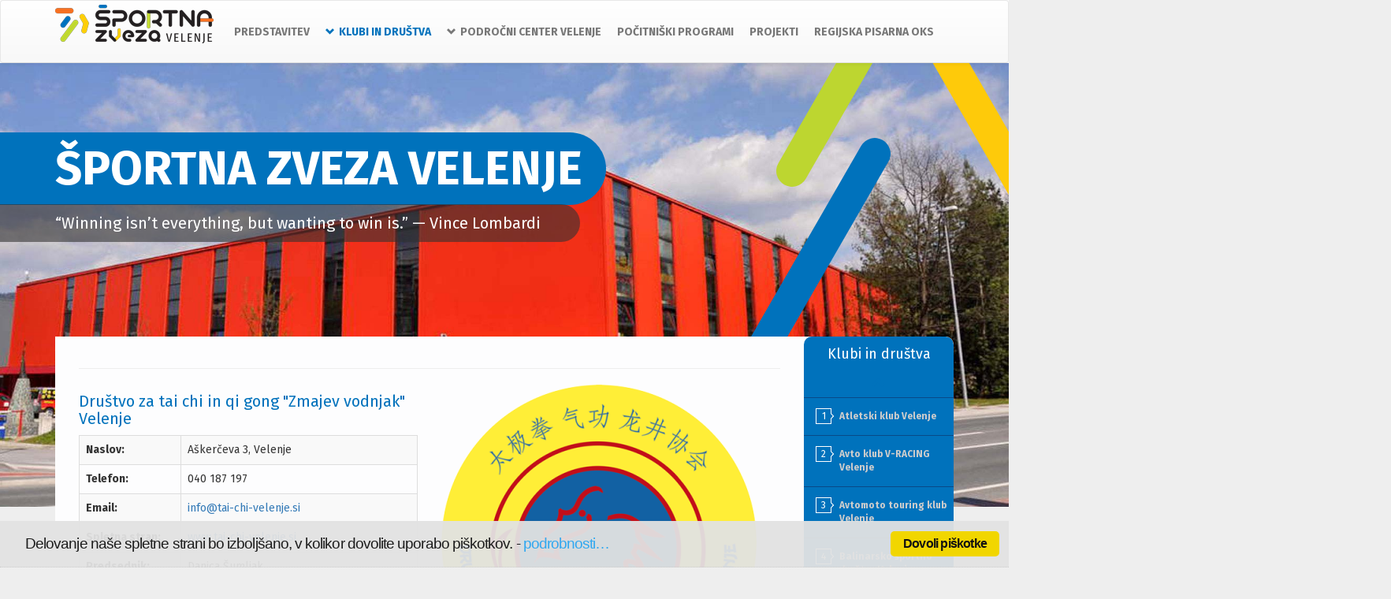

--- FILE ---
content_type: text/html; charset=UTF-8
request_url: https://www.sportnazvezavelenje.si/klubi_in_drustva?id=60
body_size: 43932
content:
<!DOCTYPE html>
<html lang="sl" class="no-js" dir="ltr">
<head>
	<meta charset="utf-8">
	<meta name="description" content="Športna Zveza Velenje">
	<meta name="keywords" content="Športna Zveza Velenje">
    <link rel="apple-touch-icon" sizes="60x60" href="/apple-touch-icon.png">
    <link rel="icon" type="image/png" sizes="32x32" href="/favicon-32x32.png">
    <link rel="icon" type="image/png" sizes="16x16" href="/favicon-16x16.png">
    <link rel="manifest" href="/site.webmanifest">
    <link rel="mask-icon" href="/safari-pinned-tab.svg" color="#5bbad5">
    <meta name="msapplication-TileColor" content="#da532c">
    <meta name="theme-color" content="#ffffff">

	<meta http-equiv="X-UA-Compatible" content="IE=edge,chrome=1">
	<meta name="viewport" content="width=device-width, initial-scale=1.0">

    <!-- Fonts -->
    <link href="https://fonts.googleapis.com/css?family=Fira+Sans:400,700&amp;subset=latin-ext" rel="stylesheet">

    <!-- Style -->
    <link rel="stylesheet" href="//netdna.bootstrapcdn.com/bootstrap/3.3.5/css/bootstrap.min.css">
    <link rel="stylesheet" href="//netdna.bootstrapcdn.com/bootstrap/3.3.5/css/bootstrap-theme.min.css">


    <link href="/web/js/vendor/calendar/css/calendar.css?ver=3" rel="stylesheet">
    <link rel="stylesheet" type="text/css" href="/web/css/bootscreen.css?ver=13">
    <link rel="stylesheet" type="text/css" href="/web/js/vendor/ccscript/cconsent.css"/>


    <link rel="stylesheet" href="/web/js/vendor/bootstrap-datepicker/css/bootstrap-datepicker3.min.css">


	<title>Športna zveza Velenje : Društvo za tai chi in qi gong &quot;Zmajev vodnjak&quot; Velenje</title>
	
</head>
<body>

<div class="header">
    <nav class="navbar navbar-default">
        <div class="container">
            <div class="navbar-header">
                <button type="button" class="navbar-toggle collapsed" data-toggle="collapse" data-target="#navbar" aria-expanded="false" aria-controls="navbar">
                    <span class="sr-only">Preklopi</span>
                    <span class="icon-bar"></span>
                    <span class="icon-bar"></span>
                    <span class="icon-bar"></span>
                </button>
                <a class="navbar-brand" href="/">
                    <img src="/web/images/logo4.png" alt="ŠPORTNA ZVEZA VELENJE" style="margin-top: 5px;">
                </a>
            </div>
            <div id="navbar" class="navbar-collapse collapse">
                <ul class="nav navbar-nav navbar-right">
                    <li ><a href="/predstavitev">PREDSTAVITEV</a></li>
                    <li class="active dropdown">
                        <a href="#" class="dropdown-toggle" data-toggle="dropdown" role="button" aria-haspopup="true" aria-expanded="false">
                            <i class="glyphicon glyphicon-chevron-down"></i>KLUBI IN DRUŠTVA
                        </a>
                        <ul class="dropdown-menu">
                            <li><a href="/klubi_in_drustva"><span class="bordered-text">Klubi in društva</span></a></li>
                        </ul>
                    </li>
                    <li class="dropdown">
                        <a href="#" class="dropdown-toggle" data-toggle="dropdown" role="button" aria-haspopup="true" aria-expanded="false">
                            <i class="glyphicon glyphicon-chevron-down"></i>PODROČNI CENTER VELENJE
                        </a>
                        <ul class="dropdown-menu">
                            <li ><a href="/solska-tekmovanja"><span class="bordered-text">ŠOLSKA TEKMOVANJA</span></a></li>
                            <li ><a href="/mali-soncek"><span class="bordered-text">MALI SONČEK</span></a></li>
                            <li ><a href="/zlati-soncek"><span class="bordered-text">ZLATI SONČEK</span></a></li>
                            <li ><a href="/krpan"><span class="bordered-text">KRPAN</span></a></li>
                            <li ><a href="/naucimo-se-plavati"><span class="bordered-text">NAUČIMO SE PLAVATI</span></a></li>
                            <li ><a href="/hura-prosti-cas"><span class="bordered-text">HURA PROSTI ČAS</span></a></li>
                        </ul>
                    </li>
                    <li  ><a href="/pocitniski-programi">POČITNIŠKI PROGRAMI</a></li>
                    <li  ><a href="/projekti">PROJEKTI</a></li>
                    <li  ><a href="/regijska-pisarna-oks">REGIJSKA PISARNA OKS</a></li>
                </ul>
            </div><!--/.nav-collapse -->
        </div><!--/.container-fluid -->
    </nav>
</div>
<div id="carousel-front" class="carousel slide hidden-xs" data-ride="carousel">
    <!-- Indicators -->
   

    <!-- Wrapper for slides -->
    <div class="carousel-inner" role="listbox">
                <div class="item active">
                        <img src="/web/getimage_class.php?what=slideshow&width=1920&height=934&q=50&name=szv-slika24.jpg">
                    </div>
                <div class="item ">
                        <img data-src="/web/getimage_class.php?what=slideshow&width=1920&height=934&q=50&name=naslovnica_dohodnina.png">
                    </div>
            </div>

</div>

<div class="container">
    <div class="row">
        <div class="col-md-12">
                                                                                                                                    </div>
    </div>
</div>

<div class="container top-message">
    <div class="row">
        <div class="col-md-12">
            <div class="cutey-bar cutey-bar--blue"></div>
            <div class="cutey-bar cutey-bar--light-green"></div>
            <div class="cutey-bar cutey-bar--yellow animated"></div>
            <div class="cutey-bar cutey-bar--orange"></div>

            <h1 class="top-title top-title--extend-width">ŠPORTNA ZVEZA VELENJE</h1>
            <br>
            <p class="top-desc top-desc--extend-width">“Winning isn’t everything, but wanting to win is.” — Vince Lombardi</p>
        </div>
    </div>
</div>


<div class="container">
    <div class="row">
        <div class="col-md-12">
            <div class="front-article-wrapper" style="padding-top: 0;">
                <div class="col-md-10" style="margin-top: 20px;">
                    <div class="col-md-12">
                        <hr>
                    </div>
                    <div class="col-md-6">
                        <h3>Društvo za tai chi in qi gong &quot;Zmajev vodnjak&quot; Velenje</h3>
                        <table class="table table-bordered table-striped">
                                                        <tr>
                                <td><strong>Naslov:</strong></td>
                                <td>Aškerčeva 3, Velenje</td>
                            </tr>
                                                                                        <tr>
                                    <td><strong>Telefon:</strong></td>
                                    <td>040 187 197</td>
                                </tr>
                                                                                                                    <tr>
                                    <td><strong>Email:</strong></td>
                                    <td><a href="mailto:info@tai-chi-velenje.si">info@tai-chi-velenje.si</td>
                                </tr>
                                                                                        <tr>
                                    <td><strong>Spletna stran:</strong></td>
                                    <td><a href="www.tai-chi-velenje.si">www.tai-chi-velenje.si</td>
                                </tr>
                                                                                                                <tr>
                                <td><strong>Predsednik:</strong></td>
                                <td>Danica Šumljak</td>
                            </tr>
                                                                                    <tr>
                                <td><strong>Kontakt:</strong></td>
                                <td>Danica Šumljak  | Telefon: 040 187 197</td>
                            </tr>
                                                                                </table>

                    </div>
                                        <div class="col-md-6">
                        <img src="/web/getimage_class.php?what=club&width=400&name=logo.png" class="img-responsive">
                        <span class="article-image-title">Društvo za tai chi in qi gong "Zmajev vodnjak" Velenje</span>
                    </div>
                                        <div class="col-md-12">
                        <hr>
                    </div>
                </div>
                

                <div class="col-md-2" style="padding-left: 0; padding-right: 0;">
                    <h3 class="club-header">Klubi in društva</h3>
                    <div id="prev" class="club-nav-link" style="width: 100%; display: block; padding: 4px;"></div>
                    <ul class="club-list" id="js-club-list">
                                                    <li>
                                <a href="/klubi_in_drustva?id=1">
                                    <span class="club-order">1</span>
                                    <span class="club-title">Atletski klub Velenje</span>
                                </a>
                            </li>
                                                    <li>
                                <a href="/klubi_in_drustva?id=39">
                                    <span class="club-order">2</span>
                                    <span class="club-title">Avto klub V-RACING Velenje</span>
                                </a>
                            </li>
                                                    <li>
                                <a href="/klubi_in_drustva?id=33">
                                    <span class="club-order">3</span>
                                    <span class="club-title">Avtomoto touring klub Velenje</span>
                                </a>
                            </li>
                                                    <li>
                                <a href="/klubi_in_drustva?id=52">
                                    <span class="club-order">4</span>
                                    <span class="club-title">Balinarsko športno društvo Velenje - Premogovnik</span>
                                </a>
                            </li>
                                                    <li>
                                <a href="/klubi_in_drustva?id=64">
                                    <span class="club-order">5</span>
                                    <span class="club-title">Boks klub Ring Velenje</span>
                                </a>
                            </li>
                                                    <li>
                                <a href="/klubi_in_drustva?id=47">
                                    <span class="club-order">6</span>
                                    <span class="club-title">Društvo borilnih veščin Velenje</span>
                                </a>
                            </li>
                                                    <li>
                                <a href="/klubi_in_drustva?id=58">
                                    <span class="club-order">7</span>
                                    <span class="club-title">Društvo petanke Velenje</span>
                                </a>
                            </li>
                                                    <li>
                                <a href="/klubi_in_drustva?id=35">
                                    <span class="club-order">8</span>
                                    <span class="club-title">Društvo tabornikov Rod Jezerski Zmaj</span>
                                </a>
                            </li>
                                                    <li>
                                <a href="/klubi_in_drustva?id=34">
                                    <span class="club-order">9</span>
                                    <span class="club-title">Društvo za rekreacijo SBK Viharnik Velenje</span>
                                </a>
                            </li>
                                                    <li>
                                <a href="/klubi_in_drustva?id=60">
                                    <span class="club-order">10</span>
                                    <span class="club-title">Društvo za tai chi in qi gong &quot;Zmajev vodnjak&quot; Velenje</span>
                                </a>
                            </li>
                                                    <li>
                                <a href="/klubi_in_drustva?id=38">
                                    <span class="club-order">11</span>
                                    <span class="club-title">Golf klub Velenje</span>
                                </a>
                            </li>
                                                    <li>
                                <a href="/klubi_in_drustva?id=49">
                                    <span class="club-order">12</span>
                                    <span class="club-title">Hokejski klub Velenje</span>
                                </a>
                            </li>
                                                    <li>
                                <a href="/klubi_in_drustva?id=19">
                                    <span class="club-order">13</span>
                                    <span class="club-title">Judo klub Velenje</span>
                                </a>
                            </li>
                                                    <li>
                                <a href="/klubi_in_drustva?id=6">
                                    <span class="club-order">14</span>
                                    <span class="club-title">Karate klub Tiger</span>
                                </a>
                            </li>
                                                    <li>
                                <a href="/klubi_in_drustva?id=17">
                                    <span class="club-order">15</span>
                                    <span class="club-title">Karate klub Velenje</span>
                                </a>
                            </li>
                                                    <li>
                                <a href="/klubi_in_drustva?id=65">
                                    <span class="club-order">16</span>
                                    <span class="club-title">Klub ameriškega nogometa Črni rudarji</span>
                                </a>
                            </li>
                                                    <li>
                                <a href="/klubi_in_drustva?id=53">
                                    <span class="club-order">17</span>
                                    <span class="club-title">Klub brazilskih borilnih veščin</span>
                                </a>
                            </li>
                                                    <li>
                                <a href="/klubi_in_drustva?id=45">
                                    <span class="club-order">18</span>
                                    <span class="club-title">Klub deskanja na snegu Deska Velenje</span>
                                </a>
                            </li>
                                                    <li>
                                <a href="/klubi_in_drustva?id=8">
                                    <span class="club-order">19</span>
                                    <span class="club-title">Klub jadralnih padalcev Sky Velenje</span>
                                </a>
                            </li>
                                                    <li>
                                <a href="/klubi_in_drustva?id=62">
                                    <span class="club-order">20</span>
                                    <span class="club-title">Klub sinhronega plavanja Rusalka</span>
                                </a>
                            </li>
                                                    <li>
                                <a href="/klubi_in_drustva?id=50">
                                    <span class="club-order">21</span>
                                    <span class="club-title">Klub tajskega boksa Velenje</span>
                                </a>
                            </li>
                                                    <li>
                                <a href="/klubi_in_drustva?id=26">
                                    <span class="club-order">22</span>
                                    <span class="club-title">Klub vodnih športov Velenje</span>
                                </a>
                            </li>
                                                    <li>
                                <a href="/klubi_in_drustva?id=11">
                                    <span class="club-order">23</span>
                                    <span class="club-title">Konjeniški klub Velenje</span>
                                </a>
                            </li>
                                                    <li>
                                <a href="/klubi_in_drustva?id=32">
                                    <span class="club-order">24</span>
                                    <span class="club-title">Košarkarski klub Velenje</span>
                                </a>
                            </li>
                                                    <li>
                                <a href="/klubi_in_drustva?id=24">
                                    <span class="club-order">25</span>
                                    <span class="club-title">Medobčinsko društvo invalidov Šaleške doline</span>
                                </a>
                            </li>
                                                    <li>
                                <a href="/klubi_in_drustva?id=15">
                                    <span class="club-order">26</span>
                                    <span class="club-title">Namiznoteniški klub Tempo Velenje</span>
                                </a>
                            </li>
                                                    <li>
                                <a href="/klubi_in_drustva?id=10">
                                    <span class="club-order">27</span>
                                    <span class="club-title">Nogometni klub Rudar</span>
                                </a>
                            </li>
                                                    <li>
                                <a href="/klubi_in_drustva?id=51">
                                    <span class="club-order">28</span>
                                    <span class="club-title">Nogometno društvo Škale - Ženski nogometni klub</span>
                                </a>
                            </li>
                                                    <li>
                                <a href="/klubi_in_drustva?id=27">
                                    <span class="club-order">29</span>
                                    <span class="club-title">Odbojkarsko društvo Velenje</span>
                                </a>
                            </li>
                                                    <li>
                                <a href="/klubi_in_drustva?id=48">
                                    <span class="club-order">30</span>
                                    <span class="club-title">Padalski klub Adrenalinasport Velenje</span>
                                </a>
                            </li>
                                                    <li>
                                <a href="/klubi_in_drustva?id=46">
                                    <span class="club-order">31</span>
                                    <span class="club-title">Planinsko društvo Škale Hrastovec</span>
                                </a>
                            </li>
                                                    <li>
                                <a href="/klubi_in_drustva?id=31">
                                    <span class="club-order">32</span>
                                    <span class="club-title">Planinsko društvo Velenje</span>
                                </a>
                            </li>
                                                    <li>
                                <a href="/klubi_in_drustva?id=44">
                                    <span class="club-order">33</span>
                                    <span class="club-title">Planinsko društvo Vinska Gora</span>
                                </a>
                            </li>
                                                    <li>
                                <a href="/klubi_in_drustva?id=21">
                                    <span class="club-order">34</span>
                                    <span class="club-title">Plavalni klub Velenje</span>
                                </a>
                            </li>
                                                    <li>
                                <a href="/klubi_in_drustva?id=36">
                                    <span class="club-order">35</span>
                                    <span class="club-title">Ribiška družina Velenje</span>
                                </a>
                            </li>
                                                    <li>
                                <a href="/klubi_in_drustva?id=20">
                                    <span class="club-order">36</span>
                                    <span class="club-title">Rokometni klub Gorenje Velenje</span>
                                </a>
                            </li>
                                                    <li>
                                <a href="/klubi_in_drustva?id=16">
                                    <span class="club-order">37</span>
                                    <span class="club-title">Sabljaški klub Rudolf Cvetko Velenje</span>
                                </a>
                            </li>
                                                    <li>
                                <a href="/klubi_in_drustva?id=9">
                                    <span class="club-order">38</span>
                                    <span class="club-title">Smučarski klub Velenje</span>
                                </a>
                            </li>
                                                    <li>
                                <a href="/klubi_in_drustva?id=2">
                                    <span class="club-order">39</span>
                                    <span class="club-title">Smučarsko skakalni klub Velenje</span>
                                </a>
                            </li>
                                                    <li>
                                <a href="/klubi_in_drustva?id=7">
                                    <span class="club-order">40</span>
                                    <span class="club-title">Squash klub Velenje</span>
                                </a>
                            </li>
                                                    <li>
                                <a href="/klubi_in_drustva?id=5">
                                    <span class="club-order">41</span>
                                    <span class="club-title">Strelsko društvo Mrož</span>
                                </a>
                            </li>
                                                    <li>
                                <a href="/klubi_in_drustva?id=25">
                                    <span class="club-order">42</span>
                                    <span class="club-title">Šaleška zveza tabornikov - Regionalna skavtska zveza Velenje</span>
                                </a>
                            </li>
                                                    <li>
                                <a href="/klubi_in_drustva?id=23">
                                    <span class="club-order">43</span>
                                    <span class="club-title">Šaleški alpinistični odsek</span>
                                </a>
                            </li>
                                                    <li>
                                <a href="/klubi_in_drustva?id=37">
                                    <span class="club-order">44</span>
                                    <span class="club-title">Šaleški bridge klub Velenje</span>
                                </a>
                            </li>
                                                    <li>
                                <a href="/klubi_in_drustva?id=40">
                                    <span class="club-order">45</span>
                                    <span class="club-title">Šaleški golf klub</span>
                                </a>
                            </li>
                                                    <li>
                                <a href="/klubi_in_drustva?id=66">
                                    <span class="club-order">46</span>
                                    <span class="club-title">Šaleški lokostrelski klub Perun</span>
                                </a>
                            </li>
                                                    <li>
                                <a href="/klubi_in_drustva?id=13">
                                    <span class="club-order">47</span>
                                    <span class="club-title">Šaleški teniški klub Velenje</span>
                                </a>
                            </li>
                                                    <li>
                                <a href="/klubi_in_drustva?id=57">
                                    <span class="club-order">48</span>
                                    <span class="club-title">ŠD zoo station Velenje</span>
                                </a>
                            </li>
                                                    <li>
                                <a href="/klubi_in_drustva?id=63">
                                    <span class="club-order">49</span>
                                    <span class="club-title">Športno društvo Dabeneja</span>
                                </a>
                            </li>
                                                    <li>
                                <a href="/klubi_in_drustva?id=22">
                                    <span class="club-order">50</span>
                                    <span class="club-title">Športno društvo Škale-Hrastovec</span>
                                </a>
                            </li>
                                                    <li>
                                <a href="/klubi_in_drustva?id=43">
                                    <span class="club-order">51</span>
                                    <span class="club-title">Športno društvo Xsports</span>
                                </a>
                            </li>
                                                    <li>
                                <a href="/klubi_in_drustva?id=55">
                                    <span class="club-order">52</span>
                                    <span class="club-title">Športno društvo za taktične igre KOBRA Velenje</span>
                                </a>
                            </li>
                                                    <li>
                                <a href="/klubi_in_drustva?id=54">
                                    <span class="club-order">53</span>
                                    <span class="club-title">Športno kulturno društvo BUSHIN Velenje</span>
                                </a>
                            </li>
                                                    <li>
                                <a href="/klubi_in_drustva?id=30">
                                    <span class="club-order">54</span>
                                    <span class="club-title">Taekwon-do in kickboks klub Skala</span>
                                </a>
                            </li>
                                                    <li>
                                <a href="/klubi_in_drustva?id=12">
                                    <span class="club-order">55</span>
                                    <span class="club-title">Tenis klub AS</span>
                                </a>
                            </li>
                                                    <li>
                                <a href="/klubi_in_drustva?id=3">
                                    <span class="club-order">56</span>
                                    <span class="club-title">Težko atletski klub Rudar</span>
                                </a>
                            </li>
                                                    <li>
                                <a href="/klubi_in_drustva?id=59">
                                    <span class="club-order">57</span>
                                    <span class="club-title">Triatlon klub Velenje</span>
                                </a>
                            </li>
                                                    <li>
                                <a href="/klubi_in_drustva?id=14">
                                    <span class="club-order">58</span>
                                    <span class="club-title">Ženski rokometni klub Velenje</span>
                                </a>
                            </li>
                                            </ul>
                    <div id="next" class="club-nav-link" style="width: 100%; display: block; padding: 4px;"></div>
                </div>
            </div>
        </div>
    </div>
</div>


<div class="container">
    
    <div class="row">
        <div class="col-md-12 social-wrapper">
            <a class="social" href="http://twitter.com" target="_blank">
                <i class="icon-social icon-social-twitter"></i>
                twitter.com
            </a>
            <a class="social" href="https://www.facebook.com/%C5%A0portna-zveza-Velenje-725911690773014/" target="_blank">
                <i class="icon-social icon-social-facebook"></i>
                facebook.com
            </a>
            <a class="social" href="https://www.youtube.com/channel/UCBp-OWdSvjhlRbGxj76nChA" target="_blank">
                <i class="icon-social icon-social-youtube"></i>
                youtube.com
            </a>
            
        </div>
    </div>
    <div class="row">
        <div class="col-md-12 sponsors-wrapper">
            <a href="http://www.fundacijazasport.org/si/" target="_blank"><img src="/web/images/sponsors/fundacija.png" class="sponsor" alt="Fundacija za Šport"></a>
            <a href="http://www.zsrs-planica.si/" target="_blank"><img src="/web/images/sponsors/planica.png" class="sponsor" alt="Zavod za šport RS Planica"></a>
            <a href="http://www.sportmladih.net/" target="_blank"><img src="/web/images/sponsors/sportmladih.png" class="sponsor" alt="Šport Mladih"></a>
            <a href="http://www.srz-rdeca-dvorana.si/" target="_blank"><img src="/web/images/sponsors/dvorana.png" class="sponsor" alt="Rdeča Dvorana ŠRZ Velenje"></a>
            <a href="http://www.velenje.si/" target="_blank"><img src="/web/images/sponsors/mov.png" class="sponsor" alt="Mestna občina Velenje"></a>
            <a href="http://kz-saleskadolina.si/" target="_blank"><img src="/web/images/sponsors/lc1.png" class="sponsor" alt="Kmetijska zadruga Šaleška dolina"></a>
            <a href="http://www.ekodar.si" target="_blank"><img src="/web/images/sponsors/lc2.png" class="sponsor" alt="Ekodar"></a>
            <a href="http://kz-saleskadolina.si/programi-in-ponudba/program-slodar/" target="_blank"><img src="/web/images/sponsors/lc3.png" class="sponsor" alt="Slodar"></a>
        </div>
    </div>
</div>

<div class="footer">
    <div class="container">
        <div class="row">
            <div class="col-md-12">
                <div class="col-md-7">
                    <h4>KONTAKT</h4>
                    <p>
                        Športna zveza Velenje &nbsp;&nbsp;/&nbsp;&nbsp; Šaleška cesta 3 &nbsp;&nbsp;/&nbsp;&nbsp; 3320 Velenje &nbsp;&nbsp;/&nbsp;&nbsp; Telefon: 03 897 54 10 &nbsp;&nbsp;/&nbsp;&nbsp; Fax: 03 897 54 11
                    </p>
                </div>
                <div class="col-md-5">
                    <h4>PRIJAVA NA E-NOVICE</h4>
                    <form class="form-inline" id="mailing-form" method="POST" action="/">
                        <input type="hidden" name="changeling" class="changeling" value="steamvents">
                        <!-- Multiple Checkboxes -->
                        <div class="form-group" style="margin-right: 10px;">
                            <label class="sr-only" for="cats">Izberi mailing listo</label>
                            <div>
                                                                <div class="checkbox" style="display: block;">
                                    <label for="mgroups-0">
                                        <input class="interests-checkbox" type="checkbox" name="interests" id="mgroups-0" value="1" checked="">
                                        POČITNIŠKI PROGRAM
                                    </label>
                                </div>
                                                                <div class="checkbox" style="display: block;">
                                    <label for="mgroups-1">
                                        <input class="interests-checkbox" type="checkbox" name="interests" id="mgroups-1" value="2" >
                                        KLUBI IN DRUŠTVA
                                    </label>
                                </div>
                                                            </div>
                        </div>

                        <div class="form-group">
                            <label class="sr-only" for="mailing-form-email">Vpiši svoj email</label>
                            <input type="email" class="form-control input-sm" id="mailing-form-email" name="email" placeholder="Vpiši svoj email">
                        </div>
                        <button id="mailing-submit" type="submit" class="btn btn-default btn-sm">PRIJAVI</button>
                        
			<div class="form-group">
                        <label class="control-label" style="margin: 5px 0;">Soglasje za obdelovanje osebnih podatkov</label>
                        <div>
                            <div class="checkbox" style="display: block;">
                                <label for="consent">
                                    <input type="checkbox" name="consent" id="consent" required>
                                    Želim še naprej prejemati e-novice ŠZV s koristnimi informacijami, ponudbami, nasveti, novicami in vabili na dogodke, povezane z našo dejavnostjo.
                                </label>
                            </div>
                        </div>
                        <div>
                            <a href="/varovanje_podatkov">Več o soglasju in pravicah posameznika.</a>
                        </div>
                    </div>
			<div class="form-group">
                            <div id="alert-mailing"></div>
                        </div>
                    </form>
                </div>
            </div>
        </div>
        <div class="row">
            <div class="col-md-12">
                    <div class="col-md-12">
                    <div class="footer-menu">
                        <a href="/galerije">Fotogalerija</a>
                        <i class="footer-bullet">&bull;</i>
                        <a href="/predstavitev">Predstavitev</a>
                        <i class="footer-bullet">&bull;</i>
                        <a href="/klubi_in_drustva">Klubi in društva</a>
                        <i class="footer-bullet">&bull;</i>
                        <a href="/">Šolski šport</a>
                        <i class="footer-bullet">&bull;</i>
                        <a href="/pocitniski-programi">Počitniški program</a>
                        <i class="footer-bullet">&bull;</i>
                        <a href="/projekti">Projekti</a>
                        <i class="footer-bullet">&bull;</i>
                        <a href="/regijska-pisarna-oks">Regijska pisarna OKS</a>
                    </div>
                </div>
                <div class="col-md-12 copyright">
                    &copy; 2026 Vse pravice pridržane. <a href="#" class="cc-privacy-link">Nastavitve zasebnosti</a>.
                    Izvedba
                    <a href="http://www.prosplet.si" title="Izdelava spletnih strani in aplikacij, optimizacija spletnih strani, grafično oblikovanje - PROSPLET d.o.o.">
                        <img width="59" height="7" src="/web/images/prosplet.gif" alt="PROSPLET"/>
                    </a>
                </div>
            </div>
        </div>
    </div>
</div>

<script src="//ajax.googleapis.com/ajax/libs/jquery/1.11.1/jquery.min.js"></script>
<script src="//netdna.bootstrapcdn.com/bootstrap/3.3.5/js/bootstrap.min.js"></script>

<script type="text/javascript" src="/web/js/vendor/ccscript/plugin.min.js"></script>
<script type="text/javascript" src="/web/js/vendor/ccscript/ccscript.js"></script>
<script type="text/javascript" src="/web/js/vendor/calendar/components/underscore/underscore-min.js"></script>
<script type="text/javascript" src="/web/js/vendor/calendar/js/language/sl-SL.js"></script>
<script type="text/javascript" src="/web/js/vendor/calendar/js/calendar.js?ver=2"></script>

<script type="text/javascript">
    function findBootstrapEnvironment() {
        var envs = ['xs', 'sm', 'md', 'lg'];

        var $el = $('<div>');
        $el.appendTo($('body'));

        for (var i = envs.length - 1; i >= 0; i--) {
            var env = envs[i];

            $el.addClass('hidden-'+env);
            if ($el.is(':hidden')) {
                $el.remove();
                return env;
            }
        }
    }

    /* Optimize by not loading background carousel for mobile devices */
    $(window).resize(function() {
        if(findBootstrapEnvironment() != 'xs') {
            $dynamicImages = $("[data-src]");
            $dynamicImages.each(function() {
                if($(this).css('display') !== 'none') {
                    $(this).attr('src', $(this).data('src'));
                }
            });
        }
    });

	$(function() {
        $('.btn-group button[data-calendar-nav]').each(function() {
            var $this = $(this);
            $this.click(function() {
                calendar.navigate($this.data('calendar-nav'));
            });
        });

        var options = {
            // modal: "#apa-calendar-modal",
            events_source: '/dogodki',
            view: 'month',
            tmpl_path: '/web/js/vendor/calendar/tmpls/',
            tmpl_cache: false,
            day: '2026-01-19',
            language: 'sl-SL',
            onAfterEventsLoad: function(events) {
                if(!events) {
                    return;
                }
                var list = $('#apa-eventlist');
                list.html('');

                $.each(events, function(key, val) {
                    $(document.createElement('li'))
                            .html('<a href="' + val.url + '">' + val.title + '</a>')
                            .appendTo(list);
                });
            },
            onAfterViewLoad: function(view) {
                $('.js-calendar-month').text(this.getTitle());
                $('.btn-group button').removeClass('active');
                $('button[data-calendar-view="' + view + '"]').addClass('active');
            },
            classes: {
                months: {
                    general: 'label'
                }
            }
        };

        var calendar = $('#apa-calendar').calendar(options);

        $('.js-popover').popover();

        /* Optimize by not loading background carousel for mobile devices */
        if(findBootstrapEnvironment() != 'xs') {
            $dynamicImages = $("[data-src]");
            $dynamicImages.each(function() {
                if($(this).css('display') !== 'none') {
                    $(this).attr('src', $(this).data('src'));
                }
            });
        }

        var notifyMailing = function(msg, type) {
            $("#alert-mailing").html('<div style="margin-top: 10px;" class="alert alert-' + type + '">' +
                    '<a href="#" class="close" data-dismiss="alert">&times;</a>' + msg +
                    '</div>');
        };

        $("#mailing-submit").on('click', function(e) {
            e.preventDefault();

            var $changeling = $(".changeling");
            $changeling.attr('value', 'kozilek');

            var checkedValues = $('.interests-checkbox:checked').map(function() {
                return this.value;
            }).get().join(",");

            $.ajax({
                type: "POST",
                url: "/index.php?cmd=NewsletterSubscribe",
                dataType: "JSON",
                data: {
                    ajax: true,
                    email: $("#mailing-form-email").prop('value'),
                    changeling: $changeling.prop('value'),
                    interests: checkedValues,
		    consent: $("#consent").prop('checked')
                },
                success: function(data, status) {
                    if(data.failed !== true) {
                        notifyMailing(data.msg, 'success');
                    }
                    else {
                        notifyMailing(data.msg, 'warning');
                    }
                },
                error: function() {
                    notifyMailing('Prišlo je do napake', 'warning');
                }
            });
        });
	});
</script>

<script type="text/plain" class="cc-onconsent-analytics">
	  var _gaq = _gaq || [];
	  _gaq.push(['_setAccount', 'UA-3348448-14']);
	  _gaq.push(['_trackPageview']);

	  (function() {
		var ga = document.createElement('script'); ga.type = 'text/javascript'; ga.async = true;
		ga.src = ('https:' == document.location.protocol ? 'https://ssl' : 'http://www') + '.google-analytics.com/ga.js';
		var s = document.getElementsByTagName('script')[0]; s.parentNode.insertBefore(ga, s);
	  })();
</script>


    
    <script src="/web/js/vendor/bxslider/jquery.bxslider.js"></script>

    <script>
        $(function() {
            $('#js-club-list').bxSlider({
                nextSelector: '#next',
                prevSelector: '#prev',
                mode: 'vertical',
                nextText: '<i class="glyphicon glyphicon-chevron-down"></i>',
                prevText: '<i class="glyphicon glyphicon-chevron-up"></i>',
                minSlides: 8,
                moveSlides: 8,
                infiniteLoop: false,
                pager: false,
                hideControlOnEnd: true
            });
        });
    </script>




</body>
</html>


--- FILE ---
content_type: text/html; charset=UTF-8
request_url: https://www.sportnazvezavelenje.si/dogodki?from=1767225600000&to=1769904000000&utc_offset_from=0&utc_offset_to=0
body_size: 1251
content:
{"success":1,"result":[{"id":"93","title":"Razpored regijskega tekmovanja v odbojki za starej\u0161e u\u010denke","url":"\/dogodek\/93\/razpored-regijskega-tekmovanja-v-odbojki-za-starejse-ucenke","class":"event-info","start":1768431600000,"end":1768431600000},{"id":"94","title":"Razpored regijskega tekmovanja v odbojki za starej\u0161e u\u010dence","url":"\/dogodek\/94\/razpored-regijskega-tekmovanja-v-odbojki-za-starejse-ucence","class":"event-info","start":1768431600000,"end":1768431600000},{"id":"761","title":"Razpored regijskega tekmovanja v odbojki za starej\u0161e u\u010denke","url":"\/tekmovanje\/761\/razpored-regijskega-tekmovanja-v-odbojki-za-starejse-ucenke","class":"event-success","start":1768258800000,"end":1768258800000},{"id":"762","title":"Razpored regijskega tekmovanja v odbojki za starej\u0161e u\u010dence","url":"\/tekmovanje\/762\/razpored-regijskega-tekmovanja-v-odbojki-za-starejse-ucence","class":"event-success","start":1768258800000,"end":1768258800000},{"id":"763","title":"Rezultati regijskega tekmovanja v odbojki za starej\u0161e u\u010denke","url":"\/tekmovanje\/763\/rezultati-regijskega-tekmovanja-v-odbojki-za-starejse-ucenke","class":"event-success","start":1768518000000,"end":1768518000000},{"id":"764","title":"Rezultati regijskega tekmovanja v odbojki za starej\u0161e u\u010dence","url":"\/tekmovanje\/764\/rezultati-regijskega-tekmovanja-v-odbojki-za-starejse-ucence","class":"event-success","start":1768518000000,"end":1768518000000}]}

--- FILE ---
content_type: application/javascript
request_url: https://www.sportnazvezavelenje.si/web/js/vendor/calendar/js/language/sl-SL.js
body_size: 4332
content:
// If you want to suggest a new language you can use this file as a template.
// To reduce the file size you should remove the comment lines (the ones that start with // )
if(!window.calendar_languages) {
	window.calendar_languages = {};
}
// Here you define the language and Country code. Replace en-US with your own.
// First letters: the language code (lower case). See http://www.loc.gov/standards/iso639-2/php/code_list.php
// Last letters: the Country code (upper case). See http://www.iso.org/iso/home/standards/country_codes/country_names_and_code_elements.htm
window.calendar_languages['sl-SL'] = {
	error_noview: 'Koledar: Ne najdem pogleda {0}',
	error_dateformat: 'Koledar: Napačna oblika datuma {0}. Mora biti bodisi "now" ali "yyyy-mm-dd"',
	error_loadurl: 'Koledar: URL dogodek ni nastavljen',
	error_where: 'Koledar: Napačna smer navigacije {0}. Lahko je le "next", "prev" ali "today"',
	error_timedevide: 'Koledar: Time split parameter should divide 60 without decimals. Something like 10, 15, 30',

	no_events_in_day: 'V tem dnevu ni dogodkov.',

	// {0} will be replaced with the year (example: 2013)
	title_year: '{0}',
	// {0} will be replaced with the month name (example: September)
	// {1} will be replaced with the year (example: 2013)
	title_month: '{0} {1}',
	// {0} will be replaced with the week number (example: 37)
	// {1} will be replaced with the year (example: 2013)
	title_week: 'teden {0} v letu {1}',
	// {0} will be replaced with the weekday name (example: Thursday)
	// {1} will be replaced with the day of the month (example: 12)
	// {2} will be replaced with the month name (example: September)
	// {3} will be replaced with the year (example: 2013)
	title_day: '{0} {1} {2}, {3}',

	week:'Teden {0}',
	all_day:     'Cel dan',
	time:        'Čas',
	events:      'Dogodki',
	before_time: 'Ends before timeline',
	after_time:  'Starts after timeline',

	m0: 'Januar',
	m1: 'Februar',
	m2: 'Marec',
	m3: 'April',
	m4: 'Maj',
	m5: 'Junij',
	m6: 'Julij',
	m7: 'Avgust',
	m8: 'September',
	m9: 'Oktober',
	m10: 'November',
	m11: 'December',

	ms0: 'Jan',
	ms1: 'Feb',
	ms2: 'Mar',
	ms3: 'Apr',
	ms4: 'Maj',
	ms5: 'Jun',
	ms6: 'Jul',
	ms7: 'Avg',
	ms8: 'Sep',
	ms9: 'Okt',
	ms10: 'Nov',
	ms11: 'Dec',

	d0: 'NE',
	d1: 'PO',
	d2: 'TO',
	d3: 'SR',
	d4: 'ČE',
	d5: 'PE',
	d6: 'SO',

	// Which is the first day of the week (2 for sunday, 1 for monday)
	first_day: 1,
	week_numbers_iso_8601: true,

	// The list of the holidays.
	// Each holiday has a date definition and a name (in your language)
	// For instance:
	// holidays: {
	// 	'date': 'name',
	// 	'date': 'name',
	// 	...
	//   'date': 'name' //No ending comma for the last holiday
	// }
	// The format of the date may be one of the following:
	// # For a holiday recurring every year in the same day: 'dd-mm' (dd is the day of the month, mm is the month). For example: '25-12'.
	// # For a holiday that exists only in one specific year: 'dd-mm-yyyy' (dd is the day of the month, mm is the month, yyyy is the year). For example: '31-01-2013'
	// # For Easter: use simply 'easter'
	// # For holidays that are based on the Easter date: 'easter+offset in days'.
	//   Some examples:
	//   - 'easter-2' is Good Friday (2 days before Easter)
	//   - 'easter+1' is Easter Monday (1 day after Easter)
	//   - 'easter+39' is the Ascension Day
	//   - 'easter+49' is Pentecost
	// # For holidays that are on a specific weekday after the beginning of a month: 'mm+n*w', where 'mm' is the month, 'n' is the ordinal position, 'w' is the weekday being 0: Sunday, 1: Monday, ..., 6: Saturnday
	//   For example:
	//   - Second (2) Monday (1) in October (10): '10+2*1'
	// # For holidays that are on a specific weekday before the ending of a month: 'mm-n*w', where 'mm' is the month, 'n' is the ordinal position, 'w' is the weekday being 0: Sunday, 1: Monday, ..., 6: Saturnday
	//   For example:
	//   - Last (1) Saturnday (6) in Match (03): '03-1*6'
	//   - Last (1) Monday (1) in May (05): '05-1*1'
	// # You can also specify a holiday that lasts more than one day. To do that use the format 'start>end' where 'start' and 'end' are specified as above.
	//   For example:
	//   - From 1 January to 6 January: '01-01>06-01'
	//   - Easter and the day after Easter: 'easter>easter+1'
	//   Limitations: currently the multi-day holydays can't cross an year. So, for example, you can't specify a range as '30-12>01-01'; as a workaround you can specify two distinct holidays (for instance '30-12>31-12' and '01-01'). 
	holidays: {
	}
};
